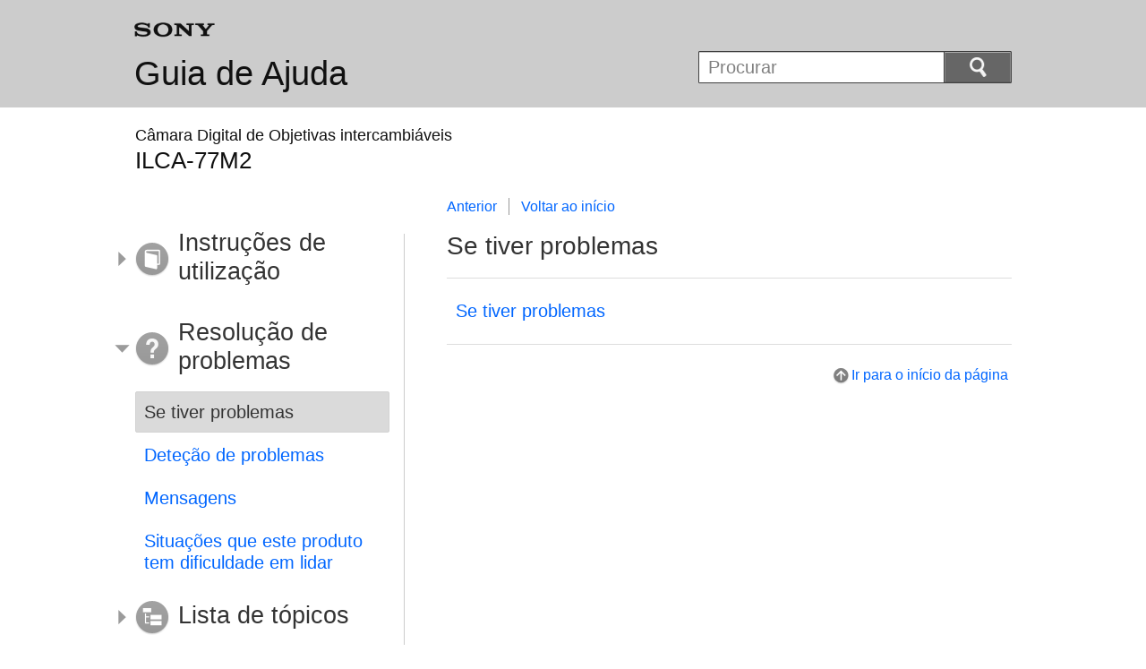

--- FILE ---
content_type: text/html
request_url: https://helpguide.sony.net/ilc/1410/v1/pt/cover/level2_11.html
body_size: 6116
content:
<!DOCTYPE html>
<html lang="pt" dir="ltr">
<!-- saved from url=(0016)http://localhost -->
<head>
<meta charset="utf-8" />
<title>Guia de Ajuda | Se tiver problemas</title>
<meta name="author" content="Sony Corporation" />
<meta name="copyright" content="Copyright 2014 Sony Corporation" />
<meta http-equiv="X-UA-Compatible" content="IE=edge" />
<meta name="format-detection" content="telephone=no" />
<meta name="viewport" content="width=device-width" />
<link href="../common/css/master.css" rel="stylesheet" type="text/css" media="all" />
<!--[if lt IE 9]><link href="../common/css/master_ie8.css" rel="stylesheet" type="text/css" media="all" /><![endif]-->
<link href="../common/css/en.css" rel="stylesheet" type="text/css" media="all" />
<link id="print_css" href="../common/css/print.css" rel="stylesheet" type="text/css" media="print" />
<!--[if lt IE 9]><script src="../common/js/html5shiv-printshiv.js"></script><![endif]-->
<script src="../search/resource.json" type="text/javascript" charset="utf-8"></script>
<script src="../common/js/jquery-1.8.3.min.js" type="text/javascript" charset="utf-8"></script>
<script src="../common/js/scroll.js" type="text/javascript" charset="utf-8"></script>
<script src="../common/js/print.js" type="text/javascript" charset="utf-8"></script>
<script src="../common/js/search_library.js" type="text/javascript" charset="utf-8"></script>
<script src="../common/js/onload.js" type="text/javascript" charset="utf-8"></script>
<script src="../common/js/resource.js" type="text/javascript" charset="utf-8"></script>
<script src="../common/js/run.js" type="text/javascript" charset="utf-8"></script>
<script src="../common/js/nmpcontroller.js" type="text/javascript" charset="utf-8"></script>
</head>
<body id="top" class="category-list">
<header>
<div class="box-content">
<h1><span class="logo"><img src="../common/img/logo.png" alt="SONY" /></span><a href="../index.html" class="title">Guia de Ajuda</a></h1>
<div id="header-items" class="nopscr">
<p id="header-menu-button"><a href="../index.html#menu"><img src="../common/img/button_menu.png" alt="Menu" /></a></p>
<p id="header-search-button"><a href="#" class="header-toggle-button"><img src="../common/img/button_menu_search.png" alt="Procurar" /></a></p>
<form id="header-search" class="form-search" role="search" onsubmit="return false;">
<div><p><input type="text" id="id_search" class="form-search-input" value="" title="Procurar" onkeydown="fncSearchKeyDown(event.keyCode, this.value);" /><input type="image" id="id_search_button" class="form-search-button" alt="Procurar" src="../common/img/button_search.png" /></p></div>
</form>
</div>
<h2 class="faq">Resolução de problemas</h2>
</div><!-- /.box-content -->
</header>

<div role="main" class="main">
<div class="main-header box-content">
<h1><span class="category-name">Câmara Digital de Objetivas intercambiáveis</span><span class="model-name"> ILCA-77M2 <span class="model-number"></span></span></h1>
</div>

<div class="box-content">
<section class="content">
<aside class="page-nav">
<ul>
<li class="back"><a href="javascript:history.back();">Anterior</a></li>
<li class="top"><a href="../index.html">Voltar ao início</a></li>
</ul>
</aside><!--/#page-nav-->
<h2 id="id_title">Se tiver problemas</h2>
<div id="id_content">
<ul class="list">
<li><a href="level3_52.html">Se tiver problemas</a></li>

</ul>
</div>
<div class="return-pagetop"><a href="#top">Ir para o início da página</a></div>
</section><!--/.content-->

<nav role="navigation" id="menu" class="nopscr">
<ul>
<li id="menu-howtouse" class="howtouse">
<a href="../index.html#menu-howtouse">Instruções de utilização</a>
<ul>
<li><a href="level2_01.html" class="item">Antes de utilizar</a></li>
<li><a href="level2_02.html" class="item">Preparar a câmara</a></li>
<li><a href="level2_03.html" class="item">Confirmar o método de operação</a></li>
<li><a href="level2_04.html" class="item">Fotografar</a></li>
<li><a href="level2_05.html" class="item">Utilizar as funções de fotografia</a></li>
<li><a href="level2_06.html" class="item">Visualização</a></li>
<li><a href="level2_07.html" class="item">Alterar as definições</a></li>
<li><a href="level2_08.html" class="item">Utilizar as funções de Wi-Fi</a></li>
<li><a href="level2_09.html" class="item">Ver em computadores</a></li>
<li><a href="level2_10.html" class="item">Precauções/Este produto</a></li>
</ul>

<div class="return-pagetop"><a href="#top">Ir para o início da página</a></div>
</li>
<li id="menu-faq" class="faq">
<a href="../index.html#menu-faq">Resolução de problemas</a>
<ul>
<li><a href="level2_11.html" class="active">Se tiver problemas</a></li>
<li><a href="level2_12.html" class="item">Deteção de problemas</a></li>
<li><a href="level2_13.html" class="item">Mensagens</a></li>
<li><a href="level2_14.html" class="item">Situações que este produto tem dificuldade em lidar</a></li>
</ul>

<div class="return-pagetop"><a href="#top">Ir para o início da página</a></div>
</li>
<li id="menu-contentslist" class="contentslist">
<a href="../index.html#menu-contentslist">Lista de tópicos</a>
<ul>
<li><a href="../contents/contentslist01.html" class="item">Instruções de utilização</a></li>
<li><a href="../contents/contentslist02.html" class="item">Resolução de problemas</a></li>
</ul>

<div class="return-pagetop"><a href="#top">Ir para o início da página</a></div>
</li>
</ul>
</nav>

</div><!-- /.box-content -->
</div><!-- /.main-->

<footer>
<div class="box-content">
<div class="footer-group2">
<div class="footer-manual-number">4-538-499-52(1)</div>
<div class="footer-copyright">Copyright 2014 Sony Corporation</div>
</div>
</div>
</footer>
<script language="JavaScript" type="text/javascript" src="/js/s_code.js"></script>
<script language="JavaScript" type="text/javascript"><!--
/* You may give each page an identifying name, server, and channel on the next lines. */
/************* DO NOT ALTER ANYTHING BELOW THIS LINE ! **************/
var s_code=s.t();if(s_code)document.write(s_code)//--></script>
<!--/DO NOT REMOVE/-->
<!-- End SiteCatalyst code version: H.23.4. -->
</body>
</html>